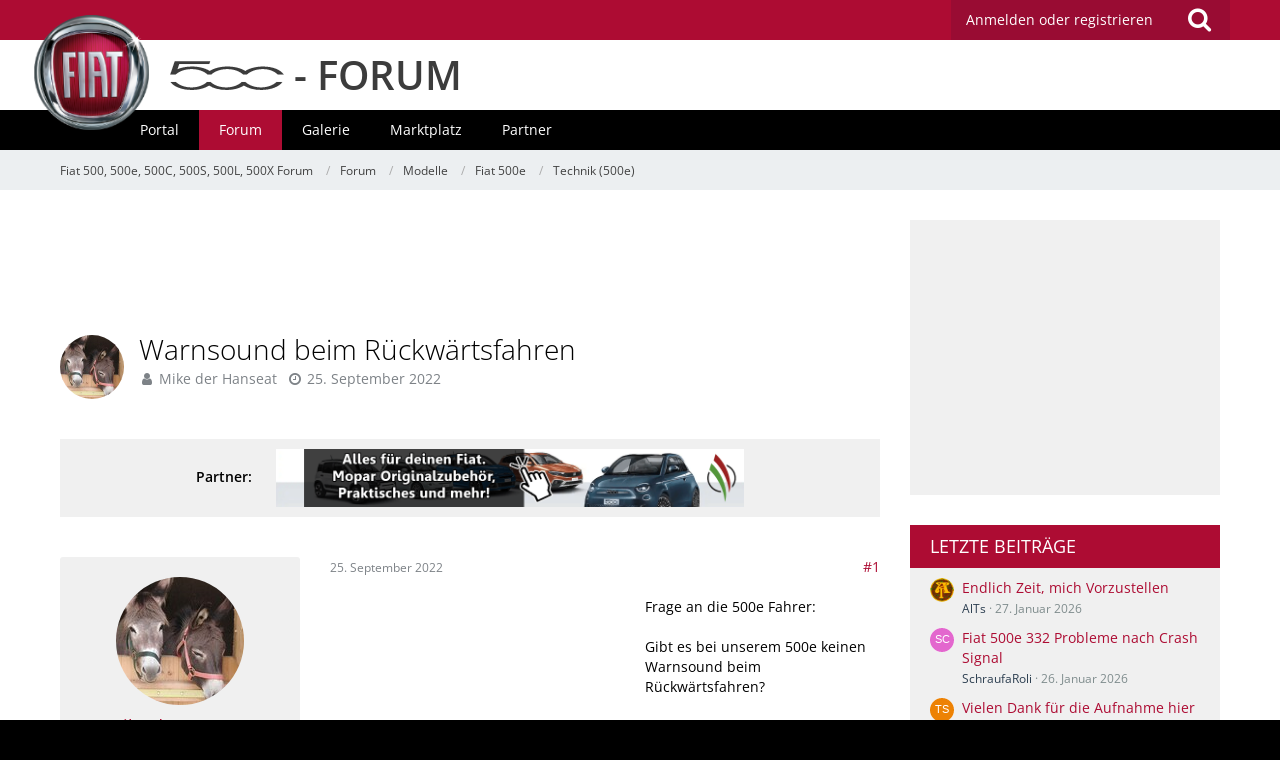

--- FILE ---
content_type: text/html; charset=UTF-8
request_url: https://www.fiat500-forum.de/forum/thread/3512-warnsound-beim-r%C3%BCckw%C3%A4rtsfahren/
body_size: 19134
content:






<!DOCTYPE html>
<html dir="ltr" lang="de">
<head>
		
	<title>Warnsound beim Rückwärtsfahren  - Technik (500e) - Fiat 500, 500e, 500C, 500S, 500L, 500X Forum</title>
	
	<meta charset="utf-8">
<meta name="viewport" content="width=device-width, initial-scale=1">
<meta name="format-detection" content="telephone=no">
<meta name="description" content="Frage an die 500e Fahrer:Gibt es bei unserem 500e keinen Warnsound beim Rückwärtsfahren?Ich habe beim Rückwärtsfahren unsere ältere Nachbarin sehr erschreckt!Bei meinem Kollegen mit einem Dacia Spring ertönt beim Rückwärtsfahren eine angenehmer Sound!">
<meta name="keywords" content="fiat, 500, 500e, fiat500, 500L, 500S, 500X, new 500, new 500s, new 500c, forum, abarth, freunde, community, diskussion, treffen, galerie, hilfe, tuning, umbau, test, bericht, fiat500-forum.de">
<meta property="og:site_name" content="Fiat 500, 500e, 500C, 500S, 500L, 500X Forum">
<meta property="og:title" content="Warnsound beim Rückwärtsfahren - Fiat 500, 500e, 500C, 500S, 500L, 500X Forum">
<meta property="og:url" content="https://www.fiat500-forum.de/forum/thread/3512-warnsound-beim-r%C3%BCckw%C3%A4rtsfahren/">
<meta property="og:type" content="article">
<meta property="og:description" content="Frage an die 500e Fahrer:Gibt es bei unserem 500e keinen Warnsound beim Rückwärtsfahren?Ich habe beim Rückwärtsfahren unsere ältere Nachbarin sehr erschreckt!Bei meinem Kollegen mit einem Dacia Spring ertönt beim Rückwärtsfahren eine angenehmer Sound!">

<!-- Stylesheets -->
	
<link rel="stylesheet" type="text/css" href="https://www.fiat500-forum.de/style/style-4.css?m=1707221355">


<script>
	var SID_ARG_2ND	= '';
	var WCF_PATH = 'https://www.fiat500-forum.de/';
	var WSC_API_URL = 'https://www.fiat500-forum.de/forum/';
	var SECURITY_TOKEN = 'f09f65e1354ffa0d4ba673f0c03f8627e42ea94b';
	var LANGUAGE_ID = 1;
	var LANGUAGE_USE_INFORMAL_VARIANT = false;
	var TIME_NOW = 1770114642;
	var LAST_UPDATE_TIME = 1666108120;
	var URL_LEGACY_MODE = false;
	var ENABLE_DEBUG_MODE = false;
	var ENABLE_PRODUCTION_DEBUG_MODE = false;
	var ENABLE_DEVELOPER_TOOLS = false;
	var WSC_API_VERSION = 2019;
	
	var REACTION_TYPES = {"1":{"title":"Gef\u00e4llt mir","renderedIcon":"<img\n\tsrc=\"https:\/\/www.fiat500-forum.de\/images\/reaction\/like.svg\"\n\talt=\"Gef\u00e4llt mir\"\n\tclass=\"reactionType\"\n\tdata-reaction-type-id=\"1\"\n>","iconPath":"https:\/\/www.fiat500-forum.de\/images\/reaction\/like.svg","showOrder":1,"reactionTypeID":1,"isAssignable":1},"2":{"title":"Danke","renderedIcon":"<img\n\tsrc=\"https:\/\/www.fiat500-forum.de\/images\/reaction\/thanks.svg\"\n\talt=\"Danke\"\n\tclass=\"reactionType\"\n\tdata-reaction-type-id=\"2\"\n>","iconPath":"https:\/\/www.fiat500-forum.de\/images\/reaction\/thanks.svg","showOrder":2,"reactionTypeID":2,"isAssignable":1},"3":{"title":"Haha","renderedIcon":"<img\n\tsrc=\"https:\/\/www.fiat500-forum.de\/images\/reaction\/haha.svg\"\n\talt=\"Haha\"\n\tclass=\"reactionType\"\n\tdata-reaction-type-id=\"3\"\n>","iconPath":"https:\/\/www.fiat500-forum.de\/images\/reaction\/haha.svg","showOrder":3,"reactionTypeID":3,"isAssignable":1},"4":{"title":"Verwirrend","renderedIcon":"<img\n\tsrc=\"https:\/\/www.fiat500-forum.de\/images\/reaction\/confused.svg\"\n\talt=\"Verwirrend\"\n\tclass=\"reactionType\"\n\tdata-reaction-type-id=\"4\"\n>","iconPath":"https:\/\/www.fiat500-forum.de\/images\/reaction\/confused.svg","showOrder":4,"reactionTypeID":4,"isAssignable":1},"5":{"title":"Traurig","renderedIcon":"<img\n\tsrc=\"https:\/\/www.fiat500-forum.de\/images\/reaction\/sad.svg\"\n\talt=\"Traurig\"\n\tclass=\"reactionType\"\n\tdata-reaction-type-id=\"5\"\n>","iconPath":"https:\/\/www.fiat500-forum.de\/images\/reaction\/sad.svg","showOrder":5,"reactionTypeID":5,"isAssignable":1},"6":{"title":"Gef\u00e4llt mir nicht","renderedIcon":"<img\n\tsrc=\"https:\/\/www.fiat500-forum.de\/images\/reaction\/thumbsDown.svg\"\n\talt=\"Gef\u00e4llt mir nicht\"\n\tclass=\"reactionType\"\n\tdata-reaction-type-id=\"6\"\n>","iconPath":"https:\/\/www.fiat500-forum.de\/images\/reaction\/thumbsDown.svg","showOrder":6,"reactionTypeID":6,"isAssignable":1}};
	
	</script>

<script src="https://www.fiat500-forum.de/js/WoltLabSuite.Core.min.js?v=1666108120"></script>
<script>
requirejs.config({
	baseUrl: 'https://www.fiat500-forum.de/js', 
	urlArgs: 't=1666108120'
	
});

window.addEventListener('pageshow', function(event) {
	if (event.persisted) {
		window.location.reload();
	}
});

</script>
<script>
	require([ 'Dom/Util' ], function(DomUtil) {
		var canonicalLink = elBySel('meta[property="og:url"]');
		if (canonicalLink) {
			elBySelAll('.contentTitle', undefined, function(contentTitle) {
				var title = contentTitle.innerHTML;
				var link = elCreate('a');
				
				link.classList.add('contentTitle');
				elAttr(
					link,
					'href',
					elAttr(canonicalLink, 'content')
				);
				
				DomUtil.replaceElement(contentTitle, link);
			});
		}
	});
</script><noscript>
	<style>
		.jsOnly {
			display: none !important;
		}
		
		.noJsOnly {
			display: block !important;
		}
	</style>
</noscript>

<script type="application/ld+json">
{
"@context": "http://schema.org",
"@type": "WebSite",
"url": "https:\/\/www.fiat500-forum.de\/",
"potentialAction": {
"@type": "SearchAction",
"target": "https:\/\/www.fiat500-forum.de\/search\/?q={search_term_string}",
"query-input": "required name=search_term_string"
}
}
</script>

<script src="https://www.fiat500-forum.de/js/WoltLabSuite.Forum.tiny.min.js?v=1666108120"></script>
<script src="https://www.fiat500-forum.de/js/WoltLabSuite.Gallery.tiny.min.js?v=1666108120"></script>
<!-- Icons -->
<link rel="apple-touch-icon" sizes="180x180" href="https://www.fiat500-forum.de/images/favicon/4.apple-touch-icon.png">
<link rel="manifest" href="https://www.fiat500-forum.de/images/favicon/4.manifest.json">
<link rel="shortcut icon" href="https://www.fiat500-forum.de/images/favicon/4.favicon.ico">
<meta name="msapplication-config" content="https://www.fiat500-forum.de/images/favicon/4.browserconfig.xml">
<meta name="theme-color" content="#ad0c33">

<script>
	var desktop_override = sessionStorage.getItem("desktop_override") == "true";
	if (desktop_override) {
    	document.querySelector("meta[name=viewport]").setAttribute("content", "width=1025");
    }
</script>

	
			<link rel="canonical" href="https://www.fiat500-forum.de/forum/thread/3512-warnsound-beim-r%C3%BCckw%C3%A4rtsfahren/">
		
						
		</head>

<body id="tpl_wbb_thread"
	itemscope itemtype="http://schema.org/WebPage" itemid="https://www.fiat500-forum.de/forum/thread/3512-warnsound-beim-r%C3%BCckw%C3%A4rtsfahren/"	data-template="thread" data-application="wbb" data-page-id="55" data-page-identifier="com.woltlab.wbb.Thread"	data-board-id="53"	class=" mobileShowPaginationTop">

<a id="top"></a>

<div id="pageContainer" class="pageContainer">
	
	
	<div id="pageHeaderContainer" class="pageHeaderContainer">
	<header id="pageHeader" class="pageHeader">
		<div id="pageHeaderPanel" class="pageHeaderPanel">
			<div class="layoutBoundary">
				<div class="box mainMenu" data-box-identifier="com.woltlab.wcf.MainMenu">
			
		
	<div class="boxContent">		<nav  aria-label="Hauptmenü">
	<ol class="boxMenu">
		
		
					<li class="" data-identifier="com.woltlab.wcf.Dashboard">
				<a href="https://www.fiat500-forum.de/" class="boxMenuLink">
					<span class="boxMenuLinkTitle">Dashboard</span>
									</a>
				
				</li>				
									<li class=" boxMenuHasChildren" data-identifier="com.woltlab.wcf.MembersList">
				<a href="https://www.fiat500-forum.de/members-list/" class="boxMenuLink">
					<span class="boxMenuLinkTitle">Mitglieder</span>
									</a>
				
				<ol class="boxMenuDepth1">				
									<li class="" data-identifier="com.woltlab.wcf.RecentActivityList">
				<a href="https://www.fiat500-forum.de/recent-activity-list/" class="boxMenuLink">
					<span class="boxMenuLinkTitle">Letzte Aktivitäten</span>
									</a>
				
				</li>				
									<li class="" data-identifier="com.woltlab.wcf.UsersOnlineList">
				<a href="https://www.fiat500-forum.de/users-online-list/" class="boxMenuLink">
					<span class="boxMenuLinkTitle">Benutzer online</span>
									</a>
				
				</li>				
									<li class="" data-identifier="com.woltlab.wcf.Team">
				<a href="https://www.fiat500-forum.de/team/" class="boxMenuLink">
					<span class="boxMenuLinkTitle">Team</span>
									</a>
				
				</li>				
									<li class="" data-identifier="com.woltlab.wcf.UserSearch">
				<a href="https://www.fiat500-forum.de/user-search/" class="boxMenuLink">
					<span class="boxMenuLinkTitle">Mitgliedersuche</span>
									</a>
				
				</li>				
									</ol></li>									<li class="active boxMenuHasChildren" data-identifier="com.woltlab.wbb.BoardList">
				<a href="https://www.fiat500-forum.de/forum/" class="boxMenuLink" aria-current="page">
					<span class="boxMenuLinkTitle">Forum</span>
									</a>
				
				<ol class="boxMenuDepth1">				
									<li class="" data-identifier="com.woltlab.wbb.UnresolvedThreadList">
				<a href="https://www.fiat500-forum.de/forum/unresolved-thread-list/" class="boxMenuLink">
					<span class="boxMenuLinkTitle">Unerledigte Themen</span>
									</a>
				
				</li>				
									</ol></li>									<li class=" boxMenuHasChildren" data-identifier="com.woltlab.gallery.Gallery">
				<a href="https://www.fiat500-forum.de/gallery/" class="boxMenuLink">
					<span class="boxMenuLinkTitle">Galerie</span>
									</a>
				
				<ol class="boxMenuDepth1">				
									<li class="" data-identifier="com.woltlab.gallery.AlbumList">
				<a href="https://www.fiat500-forum.de/gallery/album-list/" class="boxMenuLink">
					<span class="boxMenuLinkTitle">Alben</span>
									</a>
				
				</li>				
									<li class="" data-identifier="com.woltlab.gallery.Map">
				<a href="https://www.fiat500-forum.de/gallery/map/" class="boxMenuLink">
					<span class="boxMenuLinkTitle">Karte</span>
									</a>
				
				</li>				
									</ol></li>									<li class=" boxMenuHasChildren" data-identifier="com.viecode.marketplace.Marketplace">
				<a href="https://www.fiat500-forum.de/marketplace/" class="boxMenuLink">
					<span class="boxMenuLinkTitle">Marktplatz</span>
									</a>
				
				<ol class="boxMenuDepth1">				
									<li class="" data-identifier="com.viecode.marketplace.Map">
				<a href="https://www.fiat500-forum.de/marketplace/map/" class="boxMenuLink">
					<span class="boxMenuLinkTitle">Karte</span>
									</a>
				
				</li>				
									<li class="" data-identifier="com.viecode.marketplace.RatingManagement">
				<a href="https://www.fiat500-forum.de/marketplace/rating-management/" class="boxMenuLink">
					<span class="boxMenuLinkTitle">Bewertungen</span>
									</a>
				
				</li>				
									</ol></li>									<li class="" data-identifier="com.kittmedia.wcf.Partners">
				<a href="https://www.fiat500-forum.de/partners/" class="boxMenuLink">
					<span class="boxMenuLinkTitle">Partner</span>
									</a>
				
				</li>				
																	
		
		
	</ol>
</nav>	</div>
</div>				
				<nav id="topMenu" class="userPanel">
		
	<ul class="userPanelItems">
												<!-- login box -->
				<li id="userLogin">
					<a class="loginLink" href="https://www.fiat500-forum.de/login/">Anmelden oder registrieren</a>
					<div id="loginForm" class="loginForm" style="display: none">
						<form method="post" action="https://www.fiat500-forum.de/login/">
							<section class="section loginFormLogin">
								<h2 class="sectionTitle">Anmeldung</h2>
								
								<dl>
									<dt><label for="username">Benutzername oder E-Mail-Adresse</label></dt>
									<dd>
										<input type="text" id="username" name="username" value="" required class="long" autocomplete="username">
									</dd>
								</dl>
								
								<dl>
									<dt><label for="password">Kennwort</label></dt>
									<dd>
										<input type="password" id="password" name="password" value="" class="long" autocomplete="current-password">
										<small><a href="https://www.fiat500-forum.de/lost-password/">Kennwort vergessen</a></small>
									</dd>
								</dl>
								
																	<dl>
										<dt></dt>
										<dd>
											<label for="useCookies"><input type="checkbox" id="useCookies" name="useCookies" value="1" checked> Dauerhaft angemeldet bleiben</label>
										</dd>
									</dl>
																
								
								
								<div class="userLoginButtons">
									<input type="submit" value="Absenden" accesskey="s">
									<input type="hidden" name="url" value="/forum/thread/3512-warnsound-beim-r%C3%BCckw%C3%A4rtsfahren/">
									<input type="hidden" name="t" value="f09f65e1354ffa0d4ba673f0c03f8627e42ea94b">								</div>
							</section>
							
															<section class="section loginFormRegister">
									<h2 class="sectionTitle">Registrierung</h2>
									
									<p>Sie haben noch kein Benutzerkonto auf unserer Seite? <a href="https://www.fiat500-forum.de/register/">Registrieren Sie sich kostenlos</a> und nehmen Sie an unserer Community teil!</p>
									
									<div class="userLoginButtons">
										<a href="https://www.fiat500-forum.de/register/" class="button loginFormRegisterButton">Benutzerkonto erstellen</a>
									</div>
								</section>
														
							
						</form>
					</div>
					
					</li>
							
								
							
		<!-- page search -->
					<li class="jsOnly">
				<a href="#" id="userPanelSearchButton" class="jsTooltip" title="Suche"><span class="icon icon32 fa-search"></span> <span>Suche</span></a>
			</li>
			</ul>
</nav>
			</div>
		</div>
		
		<div id="bm_pageHeaderFacade" class="bm_pageHeaderFacade">
			<div class="layoutBoundary">
				<div id="logo" class="logo">
					<a href="/"></a> <h2><a href="/"><span></span> - FORUM</a></h2>
				</div>				
					

					
		
			
	
<div id="pageHeaderSearch" class="pageHeaderSearch">
	<form method="post" action="https://www.fiat500-forum.de/search/">
		<div id="pageHeaderSearchInputContainer" class="pageHeaderSearchInputContainer">
			<div class="pageHeaderSearchType dropdown">
				<a href="#" class="button dropdownToggle"><span class="pageHeaderSearchTypeLabel">Dieses Thema</span></a>
				<ul class="dropdownMenu">
					<li><a href="#" data-extended-link="https://www.fiat500-forum.de/search/" data-object-type="everywhere">Alles</a></li>
					<li class="dropdownDivider"></li>
					
											<li><a href="#" data-extended-link="https://www.fiat500-forum.de/search/?types%5B%5D=com.woltlab.wbb.post" data-object-type="com.woltlab.wbb.post" data-parameters='{ "threadID": 3512 }'>Dieses Thema</a></li>		<li><a href="#" data-extended-link="https://www.fiat500-forum.de/search/?types%5B%5D=com.woltlab.wbb.post" data-object-type="com.woltlab.wbb.post" data-parameters='{ "boardIDs[]": 53 }'>Dieses Forum</a></li>
						
						<li class="dropdownDivider"></li>
					
					
																													<li><a href="#" data-extended-link="https://www.fiat500-forum.de/search/?types%5B%5D=com.woltlab.wcf.page" data-object-type="com.woltlab.wcf.page">Seiten</a></li>
																																			<li><a href="#" data-extended-link="https://www.fiat500-forum.de/search/?types%5B%5D=com.woltlab.wbb.post" data-object-type="com.woltlab.wbb.post">Forum</a></li>
																								<li><a href="#" data-extended-link="https://www.fiat500-forum.de/search/?types%5B%5D=com.woltlab.gallery.image" data-object-type="com.woltlab.gallery.image">Galerie</a></li>
																								<li><a href="#" data-extended-link="https://www.fiat500-forum.de/search/?types%5B%5D=com.viecode.marketplace.entry" data-object-type="com.viecode.marketplace.entry">Marktplatz-Eintrag</a></li>
																																			<li><a href="#" data-extended-link="https://www.fiat500-forum.de/search/?types%5B%5D=com.kittmedia.wcf.partners.banner" data-object-type="com.kittmedia.wcf.partners.banner">Banner</a></li>
																
					<li class="dropdownDivider"></li>
					<li><a class="pageHeaderSearchExtendedLink" href="https://www.fiat500-forum.de/search/">Erweiterte Suche</a></li>
				</ul>
			</div>
			
			<input type="search" name="q" id="pageHeaderSearchInput" class="pageHeaderSearchInput" placeholder="Suchbegriff eingeben" autocomplete="off" value="" required>
			
			<button class="pageHeaderSearchInputButton button" type="submit">
				<span class="icon icon16 fa-search pointer" title="Suche"></span>
			</button>
			
			<div id="pageHeaderSearchParameters"></div>
			
						
			<input type="hidden" name="t" value="f09f65e1354ffa0d4ba673f0c03f8627e42ea94b">		</div>
	</form>
</div>

	</div>
		</div>		
		</header>
	
	
</div>
<div class="bm_navigation">
	<div class="bm_boundary">
					<div class="box bm_navigation" data-box-identifier="com.woltlab.wcf.genericMenuBox40">
			
		
	<div class="boxContent">		<nav id="bar" aria-label="bm_navigation">
	<ol id="menu">
		
		
					<li class="" data-identifier="com.woltlab.wcf.generic44">
				<a href="https://www.fiat500-forum.de/" class="boxMenuLink">
					<span class="boxMenuLinkTitle">Portal</span>
									</a>
				
				</li>				
									<li class="active" data-identifier="com.woltlab.wcf.generic45">
				<a href="https://www.fiat500-forum.de/forum/" class="boxMenuLink" aria-current="page">
					<span class="boxMenuLinkTitle">Forum</span>
									</a>
				
				</li>				
									<li class="" data-identifier="com.woltlab.wcf.generic46">
				<a href="https://www.fiat500-forum.de/gallery/" class="boxMenuLink">
					<span class="boxMenuLinkTitle">Galerie</span>
									</a>
				
				</li>				
									<li class="" data-identifier="com.woltlab.wcf.generic47">
				<a href="https://www.fiat500-forum.de/marketplace/" class="boxMenuLink">
					<span class="boxMenuLinkTitle">Marktplatz</span>
									</a>
				
				</li>				
									<li class="" data-identifier="com.woltlab.wcf.generic49">
				<a href="https://www.fiat500-forum.de/partners/" class="boxMenuLink">
					<span class="boxMenuLinkTitle">Partner</span>
									</a>
				
				</li>				
																	
		
		
	</ol>
</nav>	</div>
</div>
	
	</div>
</div>
	
	
	
	
	
	<div class="pageNavigation">
	<div class="layoutBoundary">
			<nav class="breadcrumbs" aria-label="Verlaufsnavigation">
		<ol itemprop="breadcrumb" itemscope itemtype="http://schema.org/BreadcrumbList">
			<li title="Fiat 500, 500e, 500C, 500S, 500L, 500X Forum" itemprop="itemListElement" itemscope itemtype="http://schema.org/ListItem">
							<a href="https://www.fiat500-forum.de/" itemprop="item"><span itemprop="name">Fiat 500, 500e, 500C, 500S, 500L, 500X Forum</span></a>
															<meta itemprop="position" content="1">
																					</li>
														
											<li title="Forum" itemprop="itemListElement" itemscope itemtype="http://schema.org/ListItem">
							<a href="https://www.fiat500-forum.de/forum/" itemprop="item"><span itemprop="name">Forum</span></a>
															<meta itemprop="position" content="2">
																					</li>
														
											<li title="Modelle" itemprop="itemListElement" itemscope itemtype="http://schema.org/ListItem">
							<a href="https://www.fiat500-forum.de/forum/board/18-modelle/" itemprop="item"><span itemprop="name">Modelle</span></a>
															<meta itemprop="position" content="3">
																					</li>
														
											<li title="Fiat 500e" itemprop="itemListElement" itemscope itemtype="http://schema.org/ListItem">
							<a href="https://www.fiat500-forum.de/forum/board/52-fiat-500e/" itemprop="item"><span itemprop="name">Fiat 500e</span></a>
															<meta itemprop="position" content="4">
																					</li>
														
											<li title="Technik (500e)" itemprop="itemListElement" itemscope itemtype="http://schema.org/ListItem">
							<a href="https://www.fiat500-forum.de/forum/board/53-technik-500e/" itemprop="item"><span itemprop="name">Technik (500e)</span></a>
															<meta itemprop="position" content="5">
																					</li>
		</ol>
	</nav>
		
		
	</div>
</div>
	
	
	
	<section id="main" class="main" role="main">
		<div class="layoutBoundary">
			
			<div id="content" class="content">
				<div class="wcfAdLocation wcfAdLocationHeaderContent"><div><script async src="https://pagead2.googlesyndication.com/pagead/js/adsbygoogle.js?client=ca-pub-4592859538630762"
     crossorigin="anonymous"></script>
<!-- F500_LEADERBOARD oben -->
<ins class="adsbygoogle"
     style="display:inline-block;width:728px;height:90px"
     data-ad-client="ca-pub-4592859538630762"
     data-ad-slot="5219465424"></ins>
<script>
     (adsbygoogle = window.adsbygoogle || []).push({});
</script></div></div>				
																<header class="contentHeader messageGroupContentHeader wbbThread" data-thread-id="3512" data-is-link="0">
		<div class="contentHeaderIcon">
			<img src="https://www.fiat500-forum.de/images/avatars/51/399-51e26215a36a9a364461f2fe6227065924cd5cf3.jpg" width="64" height="64" alt="" class="userAvatarImage">			
									
		</div>
		
		<div class="contentHeaderTitle">
			<h1 class="contentTitle">Warnsound beim Rückwärtsfahren</h1>
			<ul class="inlineList contentHeaderMetaData">
				
				
								
				<li>
					<span class="icon icon16 fa-user"></span>
											<a href="https://www.fiat500-forum.de/user/3670-mike-der-hanseat/" class="userLink" data-user-id="3670">Mike der Hanseat</a>
									</li>
				
				<li>
					<span class="icon icon16 fa-clock-o"></span>
					<a href="https://www.fiat500-forum.de/forum/thread/3512-warnsound-beim-r%C3%BCckw%C3%A4rtsfahren/"><time datetime="2022-09-25T11:35:58+02:00" class="datetime" data-timestamp="1664098558" data-date="25. September 2022" data-time="11:35" data-offset="7200">25. September 2022</time></a>
				</li>
				
								
								
				
			</ul>
		</div>
		
		
	</header>
													
				
				
									<div class="boxesContentTop">
						<div class="boxContainer">
							<div class="box bm_partner" data-box-identifier="com.woltlab.wcf.genericBox68">
			
		
	<div class="boxContent">		<span>Partner:</span>
<a class="externalURL" href="/forum/index.php?click=1" target="_blank"><img class="bm_partnerbanner" src="https://www.fiat500-forum.de/images/werbepartner/itw.png"><img class="bm_partnerbanner-mobile" src="https://www.fiat500-forum.de/images/werbepartner/mobile/itw.png"></a>	</div>
</div>																	<div class="box bm_feiertage" data-box-identifier="com.woltlab.wcf.genericBox60">
			
		
	<div class="boxContent">		<!DOCTYPE html>
<html lang="de">
  <head>
    <meta charset="utf-8">
    <title>Feiertag?</title>
  </head>
  <body>
  </body>
</html>	</div>
</div>
						</div>
					</div>
				



	<div class="section">
		<ul class="wbbThreadPostList messageList jsClipboardContainer" data-type="com.woltlab.wbb.post">
													
						
		
			
		
	
	
			<li id="post23787" class="anchorFixedHeader messageGroupStarter">
			<article class="wbbPost message messageSidebarOrientationLeft jsClipboardObject jsMessage userOnlineGroupMarking6"
				data-post-id="23787" data-can-edit="0" data-can-edit-inline="0"
								data-object-id="23787" data-object-type="com.woltlab.wbb.likeablePost" data-user-id="3670"								itemid="https://www.fiat500-forum.de/forum/thread/3512-warnsound-beim-r%C3%BCckw%C3%A4rtsfahren/?postID=23787#post23787" itemscope itemtype="http://schema.org/DiscussionForumPosting"
			>
				
				<meta itemprop="dateCreated" content="2022-09-25T11:35:58+02:00">
									<meta itemprop="headline" content="Warnsound beim Rückwärtsfahren">
									
					 
	
<aside role="presentation" class="messageSidebar member" itemprop="author" itemscope itemtype="http://schema.org/Person">
	<div class="messageAuthor">
		
		
								
							<div class="userAvatar">
					<a href="https://www.fiat500-forum.de/user/3670-mike-der-hanseat/" aria-hidden="true"><img src="https://www.fiat500-forum.de/images/avatars/51/399-51e26215a36a9a364461f2fe6227065924cd5cf3.jpg" width="128" height="128" alt="" class="userAvatarImage"></a>
					
									</div>
						
			<div class="messageAuthorContainer">
				<a href="https://www.fiat500-forum.de/user/3670-mike-der-hanseat/" class="username userLink" data-user-id="3670" itemprop="url">
					<span itemprop="name">Mike der Hanseat</span>
				</a>
														
					
							</div>
			
												<div class="userTitle">
						<span class="badge userTitleBadge black">Mitglied</span>
					</div>
				
				
							
						</div>
	
			
		
									<div class="userCredits">
					<dl class="plain dataList">
						<dt><a href="https://www.fiat500-forum.de/user/3670-mike-der-hanseat/#likes" class="jsTooltip" title="Erhaltene Reaktionen von Mike der Hanseat">Reaktionen</a></dt>
								<dd>3</dd>
														
															<dt><a href="#" class="activityPointsDisplay jsTooltip" title="Punkte von Mike der Hanseat anzeigen" data-user-id="3670">Punkte</a></dt>
								<dd>103</dd>
														
														
														
								<dt><a href="https://www.fiat500-forum.de/forum/user-post-list/3670-mike-der-hanseat/" title="Beiträge von Mike der Hanseat" class="jsTooltip">Beiträge</a></dt>
	<dd>16</dd>

	<dt><a href="https://www.fiat500-forum.de/marketplace/entry-list/?userID=3670" title="Einträge von „Mike der Hanseat“ suchen" class="jsTooltip">Marktplatz Einträge</a></dt>
	<dd>1</dd>
					</dl>
				</div>
			
				
		
	</aside>
				
				<div class="messageContent">
					<header class="messageHeader">
						<div class="messageHeaderBox">
							<ul class="messageHeaderMetaData">
								<li><a href="https://www.fiat500-forum.de/forum/thread/3512-warnsound-beim-r%C3%BCckw%C3%A4rtsfahren/?postID=23787#post23787" class="permalink messagePublicationTime"><time datetime="2022-09-25T11:35:58+02:00" class="datetime" data-timestamp="1664098558" data-date="25. September 2022" data-time="11:35" data-offset="7200">25. September 2022</time></a></li>
								
								
							</ul>
							
							<ul class="messageStatus">
																																								
								
							</ul>
						</div>
						
						<ul class="messageQuickOptions">
															
														
															<li><a href="https://www.fiat500-forum.de/forum/thread/3512-warnsound-beim-r%C3%BCckw%C3%A4rtsfahren/?postID=23787#post23787" class="jsTooltip jsButtonShare" title="Teilen" data-link-title="Warnsound beim Rückwärtsfahren">#1</a></li>
														
														
							
						</ul>
						
						
					</header>
					
					<div class="messageBody">
												
												
						
						
						<div class="messageText" itemprop="text">
															<div class="wcfAdLocation wbbAdLocationIn1stPost"><div><script async src="https://pagead2.googlesyndication.com/pagead/js/adsbygoogle.js?client=ca-pub-4592859538630762"
     crossorigin="anonymous"></script>
<!-- 500_MEDIUM-REC erster Beitrag -->
<ins class="adsbygoogle"
     style="display:inline-block;width:300px;height:250px"
     data-ad-client="ca-pub-4592859538630762"
     data-ad-slot="4800663025"></ins>
<script>
     (adsbygoogle = window.adsbygoogle || []).push({});
</script></div></div>														
							<p>Frage an die 500e Fahrer:<br><br>Gibt es bei unserem 500e keinen Warnsound beim Rückwärtsfahren?</p><p><br>Ich habe beim Rückwärtsfahren unsere ältere Nachbarin sehr erschreckt!</p><p><br>Bei meinem Kollegen mit einem Dacia Spring ertönt beim Rückwärtsfahren eine angenehmer Sound!</p>						</div>
						
						
					</div>
					
					<footer class="messageFooter">
												
												
												<div class="mein-fiat">Mein 500e: Fiat 500 E Icon schwarz</div>						
						
						
						<div class="messageFooterNotes">
														
														
														
														
							
						</div>
						
						<div class="messageFooterGroup">
							
															        	<a href="#" class="reactionSummaryList jsOnly jsTooltip" data-object-type="com.woltlab.wbb.likeablePost" data-object-id="23787" title="Reaktionen auflisten" style="display: none;">
			</a>
							
							<ul class="messageFooterButtonsExtra buttonList smallButtons jsMobileNavigationExtra">
																																
							</ul>
							
							<ul class="messageFooterButtons buttonList smallButtons jsMobileNavigation">
																																								
							</ul>
						</div>

						
					</footer>
				</div>
			</article>
		</li>
		
	
	
						
				
					
								
		
			
		
	
	
			<li id="post23789" class="anchorFixedHeader">
			<article class="wbbPost message messageSidebarOrientationLeft jsClipboardObject jsMessage"
				data-post-id="23789" data-can-edit="0" data-can-edit-inline="0"
								data-object-id="23789" data-object-type="com.woltlab.wbb.likeablePost" data-user-id=""								itemid="https://www.fiat500-forum.de/forum/thread/3512-warnsound-beim-r%C3%BCckw%C3%A4rtsfahren/?postID=23789#post23789" itemscope itemtype="http://schema.org/DiscussionForumPosting"
			>
				
				<meta itemprop="dateCreated" content="2022-09-26T10:32:02+02:00">
									
				
<aside role="presentation" class="messageSidebar guest" itemprop="author" itemscope itemtype="http://schema.org/Person">
	<div class="messageAuthor">
		
		
					<div class="userAvatar">
				<span><img src="[data-uri]" width="128" height="128" alt="" class="userAvatarImage"></span>
			</div>
			
			<div class="messageAuthorContainer">
									<span class="username" itemprop="name">Ralli99</span>
								
				
			</div>
			
			<div class="userTitle">
				<span class="badge">Gast</span>
			</div>
			</div>
	
			
		
				
		
	</aside>
				
				<div class="messageContent">
					<header class="messageHeader">
						<div class="messageHeaderBox">
							<ul class="messageHeaderMetaData">
								<li><a href="https://www.fiat500-forum.de/forum/thread/3512-warnsound-beim-r%C3%BCckw%C3%A4rtsfahren/?postID=23789#post23789" class="permalink messagePublicationTime"><time datetime="2022-09-26T10:32:02+02:00" class="datetime" data-timestamp="1664181122" data-date="26. September 2022" data-time="10:32" data-offset="7200">26. September 2022</time></a></li>
								
								
							</ul>
							
							<ul class="messageStatus">
																																								
								
							</ul>
						</div>
						
						<ul class="messageQuickOptions">
															
														
															<li><a href="https://www.fiat500-forum.de/forum/thread/3512-warnsound-beim-r%C3%BCckw%C3%A4rtsfahren/?postID=23789#post23789" class="jsTooltip jsButtonShare" title="Teilen" data-link-title="Warnsound beim Rückwärtsfahren">#2</a></li>
														
														
							
						</ul>
						
						
					</header>
					
					<div class="messageBody">
												
												
						
						
						<div class="messageText" itemprop="text">
														
							<p><sup>Ist wohl nicht vorgesehen worden. Müsste sich aber mit der Fahr-Musik eigentlich programmieren lassen. Sonst hilft wohl nur Anlage aufdrehen <img src="https://www.fiat500-forum.de/images/smilies/emojione/1f609.png" alt=";)" title="wink" class="smiley" srcset="https://www.fiat500-forum.de/images/smilies/emojione/1f609@2x.png 2x" height="23"></sup></p>						</div>
						
						
					</div>
					
					<footer class="messageFooter">
												
												
												
						
						
						<div class="messageFooterNotes">
														
														
														
														
							
						</div>
						
						<div class="messageFooterGroup">
							
															        	<a href="#" class="reactionSummaryList jsOnly jsTooltip" data-object-type="com.woltlab.wbb.likeablePost" data-object-id="23789" title="Reaktionen auflisten" style="display: none;">
			</a>
							
							<ul class="messageFooterButtonsExtra buttonList smallButtons jsMobileNavigationExtra">
																																
							</ul>
							
							<ul class="messageFooterButtons buttonList smallButtons jsMobileNavigation">
																																								
							</ul>
						</div>

						
					</footer>
				</div>
			</article>
		</li>
		
	
	
										
						
						
						
							
					
				
		
										
					</ul>
	</div>


<div class="boxesContentBottom">
						<div class="boxContainer">
							<section class="box boxInfo" data-box-identifier="com.woltlab.wcf.RegisterButton.content">
			
			<h2 class="boxTitle">
							Jetzt mitmachen!					</h2>
		
	<div class="boxContent">		<p>Sie haben noch kein Benutzerkonto auf unserer Seite? <a href="https://www.fiat500-forum.de/register/">Registrieren Sie sich kostenlos</a> und nehmen Sie an unserer Community teil!</p>

<div class="formSubmit">
	<a href="https://www.fiat500-forum.de/register/" class="button buttonPrimary">Benutzerkonto erstellen</a>
	<a href="https://www.fiat500-forum.de/login/" class="button buttonPrimary">Anmelden</a>
</div>
	</div>
</section>
						</div>
					</div>
				
				
									<div class="wcfAdLocation wcfAdLocationFooterContent"><div><script async src="https://pagead2.googlesyndication.com/pagead/js/adsbygoogle.js?client=ca-pub-4592859538630762"
     crossorigin="anonymous"></script>
<!-- 500_LEADERBOARD unten -->
<ins class="adsbygoogle"
     style="display:inline-block;width:728px;height:90px"
     data-ad-client="ca-pub-4592859538630762"
     data-ad-slot="7046801025"></ins>
<script>
     (adsbygoogle = window.adsbygoogle || []).push({});
</script></div></div>							</div>
				
							
															
				<aside class="sidebar boxesSidebarRight" aria-label="Rechte Seitenleiste" data-show-sidebar="Rechte Sidebar" data-hide-sidebar="Sidebar verbergen">
					<div class="boxContainer">
													<div class="box boxBorderless">
								<div class="boxContent">
									<div class="wcfAdLocation wcfAdLocationSidebarTop"><div><script async src="https://pagead2.googlesyndication.com/pagead/js/adsbygoogle.js?client=ca-pub-4592859538630762"
     crossorigin="anonymous"></script>
<!-- 500_MEDIUM-REC Sidebar -->
<ins class="adsbygoogle"
     style="display:inline-block;width:300px;height:250px"
     data-ad-client="ca-pub-4592859538630762"
     data-ad-slot="6157865966"></ins>
<script>
     (adsbygoogle = window.adsbygoogle || []).push({});
</script></div></div>								</div>
							</div>
													
										
				
				
								
								
									<section class="box bm_forum_sr_letzte" data-box-identifier="com.woltlab.wcf.genericBox67">
			
			<h2 class="boxTitle">
							Letzte Beiträge					</h2>
		
	<div class="boxContent">		<ul class="sidebarItemList">
										<li class="box24">
							<a href="https://www.fiat500-forum.de/forum/thread/4223-endlich-zeit-mich-vorzustellen/" aria-hidden="true"><img src="https://www.fiat500-forum.de/images/avatars/2e/567-2ef6d27be4afdd3da0af64b0b1f5e23a473f840f.jpg" width="24" height="24" alt="" class="userAvatarImage"></a>
						
			<div class="sidebarItemTitle">
				<h3><a href="https://www.fiat500-forum.de/forum/thread/4223-endlich-zeit-mich-vorzustellen/"  class="wbbTopicLink" data-thread-id="4223" data-sort-order="DESC">Endlich Zeit, mich Vorzustellen</a></h3>
													<small>
													<a href="https://www.fiat500-forum.de/user/5224-alts/" class="userLink" data-user-id="5224">AlTs</a>
												<span class="separatorLeft"><time datetime="2026-01-27T20:38:28+01:00" class="datetime" data-timestamp="1769542708" data-date="27. Januar 2026" data-time="20:38" data-offset="3600">27. Januar 2026</time></span>
					</small>
							</div>
		</li>
										<li class="box24">
							<a href="https://www.fiat500-forum.de/forum/thread/4222-fiat-500e-332-probleme-nach-crash-signal/" aria-hidden="true"><img src="[data-uri]" width="24" height="24" alt="" class="userAvatarImage"></a>
						
			<div class="sidebarItemTitle">
				<h3><a href="https://www.fiat500-forum.de/forum/thread/4222-fiat-500e-332-probleme-nach-crash-signal/"  class="wbbTopicLink" data-thread-id="4222" data-sort-order="DESC">Fiat 500e 332 Probleme nach Crash Signal</a></h3>
													<small>
													<a href="https://www.fiat500-forum.de/user/5222-schraufaroli/" class="userLink" data-user-id="5222">SchraufaRoli</a>
												<span class="separatorLeft"><time datetime="2026-01-26T08:57:05+01:00" class="datetime" data-timestamp="1769414225" data-date="26. Januar 2026" data-time="08:57" data-offset="3600">26. Januar 2026</time></span>
					</small>
							</div>
		</li>
										<li class="box24">
							<a href="https://www.fiat500-forum.de/forum/thread/4221-vielen-dank-f%C3%BCr-die-aufnahme-hier-im-forum/" aria-hidden="true"><img src="[data-uri]" width="24" height="24" alt="" class="userAvatarImage"></a>
						
			<div class="sidebarItemTitle">
				<h3><a href="https://www.fiat500-forum.de/forum/thread/4221-vielen-dank-f%C3%BCr-die-aufnahme-hier-im-forum/"  class="wbbTopicLink" data-thread-id="4221" data-sort-order="DESC">Vielen Dank für die Aufnahme hier im Forum.</a></h3>
													<small>
													<a href="https://www.fiat500-forum.de/user/5221-thorsten-s/" class="userLink" data-user-id="5221">Thorsten S.</a>
												<span class="separatorLeft"><time datetime="2026-01-25T20:38:53+01:00" class="datetime" data-timestamp="1769369933" data-date="25. Januar 2026" data-time="20:38" data-offset="3600">25. Januar 2026</time></span>
					</small>
							</div>
		</li>
										<li class="box24">
							<a href="https://www.fiat500-forum.de/forum/thread/4220-umbau-uconnect-5-auf-7-android-radio/" aria-hidden="true"><img src="[data-uri]" width="24" height="24" alt="" class="userAvatarImage"></a>
						
			<div class="sidebarItemTitle">
				<h3><a href="https://www.fiat500-forum.de/forum/thread/4220-umbau-uconnect-5-auf-7-android-radio/"  class="wbbTopicLink" data-thread-id="4220" data-sort-order="DESC">Umbau Uconnect 5&quot; auf 7&quot; Android Radio</a></h3>
													<small>
													<a href="https://www.fiat500-forum.de/user/5220-csschulz/" class="userLink" data-user-id="5220">csschulz</a>
												<span class="separatorLeft"><time datetime="2026-01-21T15:41:05+01:00" class="datetime" data-timestamp="1769006465" data-date="21. Januar 2026" data-time="15:41" data-offset="3600">21. Januar 2026</time></span>
					</small>
							</div>
		</li>
										<li class="box24">
							<a href="https://www.fiat500-forum.de/forum/thread/4219-hallo-aus-dem-ruhrgebiet/" aria-hidden="true"><img src="[data-uri]" width="24" height="24" alt="" class="userAvatarImage"></a>
						
			<div class="sidebarItemTitle">
				<h3><a href="https://www.fiat500-forum.de/forum/thread/4219-hallo-aus-dem-ruhrgebiet/"  class="wbbTopicLink" data-thread-id="4219" data-sort-order="DESC">Hallo aus dem Ruhrgebiet</a></h3>
													<small>
													<a href="https://www.fiat500-forum.de/user/5220-csschulz/" class="userLink" data-user-id="5220">csschulz</a>
												<span class="separatorLeft"><time datetime="2026-01-21T15:37:33+01:00" class="datetime" data-timestamp="1769006253" data-date="21. Januar 2026" data-time="15:37" data-offset="3600">21. Januar 2026</time></span>
					</small>
							</div>
		</li>
	</ul>	</div>
</section>																	
								
						
											</div>
				</aside>
					</div>
	</section>
	
	<div class="bm_responsive-switch">
		<button class="override" onclick="toggle_override()">Desktop Version</button>
		<script>
			if ("ontouchstart" in window) {
				var button = document.querySelector("button.override");
				if (desktop_override) {
					button.innerText = "Mobile Version";
				}
				button.style.display = "block";
      		}
			function toggle_override() {
				sessionStorage.setItem("desktop_override", !desktop_override);
				window.scrollTo(0, 0);
        		document.location.reload();
			}
		</script>
	</div>

		<div class="boxesFooterBoxes bm">
			<div class="layoutBoundary">
				<div class="boxContainer">
					<section class="box boxFullWidth jsOnly">
			<h2 class="boxTitle">Teilen</h2>
			
			<div class="boxContent">
				<div class="messageShareButtons jsMessageShareButtons jsOnly">
		
	<ul class="inlineList">
					<li>
				<a href="#" role="button" class="button jsShareFacebook" title="Facebook" aria-label="Facebook">
					<span class="icon icon24 fa-facebook-official"></span>
					<span>Facebook</span>
				</a>
			</li>
							<li>
				<a href="#" role="button" class="button jsShareTwitter" title="Twitter" aria-label="Twitter">
					<span class="icon icon24 fa-twitter"></span>
					<span>Twitter</span>
				</a>
			</li>
							<li>
				<a href="#" role="button" class="button jsShareReddit" title="Reddit" aria-label="Reddit">
					<span class="icon icon24 fa-reddit"></span>
					<span>Reddit</span>
				</a>
			</li>
									<li>
				<a href="#" role="button" class="button jsShareLinkedIn" title="LinkedIn" aria-label="LinkedIn">
					<span class="icon icon24 fa-linkedin jsTooltip"></span>
					<span>LinkedIn</span>
				</a>
			</li>
							<li>
				<a href="#" role="button" class="button jsSharePinterest" title="Pinterest" aria-label="Pinterest">
					<span class="icon icon24 fa-pinterest-p jsTooltip"></span>
					<span>Pinterest</span>
				</a>
			</li>
						
	</ul>
	
	</div>
			</div>
		</section>
				</div>
			</div>
		</div>
	

	
			<div class="boxesFooterBoxes">
			<div class="layoutBoundary">
				<div class="boxContainer">
					<section class="box bm_footer-titel" data-box-identifier="com.woltlab.wcf.genericBox42">
			
			<h2 class="boxTitle">
							Fiat500-Forum					</h2>
		
	<div class="boxContent">		<div class="logo-footer"></div>
<p>Das Fiat500 Forum ist KEIN offizielles Angebot der FCA Group Germany AG.</p>
<h2 class="boxTitle">Kundenservice</h2>
<p>Hier erreichst Du den offiziellen Kundenservice:</p>
<p class="ciaofiat"><span>CIAO FIAT</span> <i class="fa fa-phone"></i> 00&nbsp;800&nbsp;3428&nbsp;0000</p>
<p>CIAO FIAT hilft Dir bei allen Fragen rund um Deinen Fiat weiter. NICHT bei Fragen zu unserem Forum!</p>	</div>
</section>															<section class="box bm_footer-tags" data-box-identifier="com.woltlab.wcf.genericBox41">
			
			<h2 class="boxTitle">
							Forum-Schlagworte					</h2>
		
	<div class="boxContent">			<ul class="tagList">
		<li><a href="https://www.fiat500-forum.de/tagged/9-500/?objectType=com.woltlab.wbb.thread" rel="tag">500</a></li>
							<li><a href="https://www.fiat500-forum.de/tagged/736-500-c/?objectType=com.woltlab.wbb.thread" rel="tag">500 C</a></li>
							<li><a href="https://www.fiat500-forum.de/tagged/44-500c/?objectType=com.woltlab.wbb.thread" rel="tag">500C</a></li>
							<li><a href="https://www.fiat500-forum.de/tagged/459-500e/?objectType=com.woltlab.wbb.thread" rel="tag">500e</a></li>
							<li><a href="https://www.fiat500-forum.de/tagged/16-500l/?objectType=com.woltlab.wbb.thread" rel="tag">500L</a></li>
							<li><a href="https://www.fiat500-forum.de/tagged/22-500x/?objectType=com.woltlab.wbb.thread" rel="tag">500x</a></li>
							<li><a href="https://www.fiat500-forum.de/tagged/304-abarth/?objectType=com.woltlab.wbb.thread" rel="tag">Abarth</a></li>
							<li><a href="https://www.fiat500-forum.de/tagged/126-airbag/?objectType=com.woltlab.wbb.thread" rel="tag">Airbag</a></li>
							<li><a href="https://www.fiat500-forum.de/tagged/677-app/?objectType=com.woltlab.wbb.thread" rel="tag">App</a></li>
							<li><a href="https://www.fiat500-forum.de/tagged/188-auspuff/?objectType=com.woltlab.wbb.thread" rel="tag">Auspuff</a></li>
							<li><a href="https://www.fiat500-forum.de/tagged/229-automatik/?objectType=com.woltlab.wbb.thread" rel="tag">Automatik</a></li>
							<li><a href="https://www.fiat500-forum.de/tagged/105-automatikgetriebe/?objectType=com.woltlab.wbb.thread" rel="tag">Automatikgetriebe</a></li>
							<li><a href="https://www.fiat500-forum.de/tagged/33-aux/?objectType=com.woltlab.wbb.thread" rel="tag">AUX</a></li>
							<li><a href="https://www.fiat500-forum.de/tagged/140-blue-me/?objectType=com.woltlab.wbb.thread" rel="tag">Blue&amp;Me</a></li>
							<li><a href="https://www.fiat500-forum.de/tagged/185-blue-me/?objectType=com.woltlab.wbb.thread" rel="tag">Blue &amp; Me</a></li>
							<li><a href="https://www.fiat500-forum.de/tagged/207-bluetooth/?objectType=com.woltlab.wbb.thread" rel="tag">Bluetooth</a></li>
							<li><a href="https://www.fiat500-forum.de/tagged/220-elektrik/?objectType=com.woltlab.wbb.thread" rel="tag">Elektrik</a></li>
							<li><a href="https://www.fiat500-forum.de/tagged/386-ersatzteil/?objectType=com.woltlab.wbb.thread" rel="tag">Ersatzteil</a></li>
							<li><a href="https://www.fiat500-forum.de/tagged/287-fahrwerk/?objectType=com.woltlab.wbb.thread" rel="tag">Fahrwerk</a></li>
							<li><a href="https://www.fiat500-forum.de/tagged/154-fehlercodes/?objectType=com.woltlab.wbb.thread" rel="tag">Fehlercodes</a></li>
							<li><a href="https://www.fiat500-forum.de/tagged/206-fiat/?objectType=com.woltlab.wbb.thread" rel="tag">Fiat</a></li>
							<li><a href="https://www.fiat500-forum.de/tagged/2-fiat-500/?objectType=com.woltlab.wbb.thread" rel="tag">fiat 500</a></li>
							<li><a href="https://www.fiat500-forum.de/tagged/209-fiat-500-c/?objectType=com.woltlab.wbb.thread" rel="tag">Fiat 500 C</a></li>
							<li><a href="https://www.fiat500-forum.de/tagged/3-fiat-500c/?objectType=com.woltlab.wbb.thread" rel="tag">fiat 500C</a></li>
							<li><a href="https://www.fiat500-forum.de/tagged/131-fiat-500x/?objectType=com.woltlab.wbb.thread" rel="tag">fiat 500x</a></li>
							<li><a href="https://www.fiat500-forum.de/tagged/208-freisprecheinrichtung/?objectType=com.woltlab.wbb.thread" rel="tag">Freisprecheinrichtung</a></li>
							<li><a href="https://www.fiat500-forum.de/tagged/652-getriebe/?objectType=com.woltlab.wbb.thread" rel="tag">Getriebe</a></li>
							<li><a href="https://www.fiat500-forum.de/tagged/252-heckklappe/?objectType=com.woltlab.wbb.thread" rel="tag">Heckklappe</a></li>
							<li><a href="https://www.fiat500-forum.de/tagged/47-hilfe/?objectType=com.woltlab.wbb.thread" rel="tag">Hilfe</a></li>
							<li><a href="https://www.fiat500-forum.de/tagged/80-innenraum/?objectType=com.woltlab.wbb.thread" rel="tag">Innenraum</a></li>
							<li><a href="https://www.fiat500-forum.de/tagged/416-klimaanlage/?objectType=com.woltlab.wbb.thread" rel="tag">klimaanlage</a></li>
							<li><a href="https://www.fiat500-forum.de/tagged/101-licht/?objectType=com.woltlab.wbb.thread" rel="tag">Licht</a></li>
							<li><a href="https://www.fiat500-forum.de/tagged/198-motor/?objectType=com.woltlab.wbb.thread" rel="tag">Motor</a></li>
							<li><a href="https://www.fiat500-forum.de/tagged/181-navigationssystem/?objectType=com.woltlab.wbb.thread" rel="tag">Navigationssystem</a></li>
							<li><a href="https://www.fiat500-forum.de/tagged/31-radio/?objectType=com.woltlab.wbb.thread" rel="tag">Radio</a></li>
							<li><a href="https://www.fiat500-forum.de/tagged/191-rost/?objectType=com.woltlab.wbb.thread" rel="tag">Rost</a></li>
							<li><a href="https://www.fiat500-forum.de/tagged/139-schl%C3%BCssel/?objectType=com.woltlab.wbb.thread" rel="tag">Schlüssel</a></li>
							<li><a href="https://www.fiat500-forum.de/tagged/298-sport/?objectType=com.woltlab.wbb.thread" rel="tag">Sport</a></li>
							<li><a href="https://www.fiat500-forum.de/tagged/552-start-stop/?objectType=com.woltlab.wbb.thread" rel="tag">Start-Stop</a></li>
							<li><a href="https://www.fiat500-forum.de/tagged/315-tacho/?objectType=com.woltlab.wbb.thread" rel="tag">Tacho</a></li>
							<li><a href="https://www.fiat500-forum.de/tagged/6-trekking/?objectType=com.woltlab.wbb.thread" rel="tag">trekking</a></li>
							<li><a href="https://www.fiat500-forum.de/tagged/294-tuning/?objectType=com.woltlab.wbb.thread" rel="tag">Tuning</a></li>
							<li><a href="https://www.fiat500-forum.de/tagged/11-twinair/?objectType=com.woltlab.wbb.thread" rel="tag">TwinAir</a></li>
							<li><a href="https://www.fiat500-forum.de/tagged/63-uconnect/?objectType=com.woltlab.wbb.thread" rel="tag">uconnect</a></li>
							<li><a href="https://www.fiat500-forum.de/tagged/119-uconnect-5/?objectType=com.woltlab.wbb.thread" rel="tag">Uconnect 5</a></li>
							<li><a href="https://www.fiat500-forum.de/tagged/83-umbau/?objectType=com.woltlab.wbb.thread" rel="tag">Umbau</a></li>
							<li><a href="https://www.fiat500-forum.de/tagged/398-undefined/?objectType=com.woltlab.wbb.thread" rel="tag">undefined</a></li>
							<li><a href="https://www.fiat500-forum.de/tagged/255-verdeck/?objectType=com.woltlab.wbb.thread" rel="tag">Verdeck</a></li>
							<li><a href="https://www.fiat500-forum.de/tagged/204-vorstellung/?objectType=com.woltlab.wbb.thread" rel="tag">Vorstellung</a></li>
							<li><a href="https://www.fiat500-forum.de/tagged/35-wartung/?objectType=com.woltlab.wbb.thread" rel="tag">Wartung</a></li>
	</ul>
	</div>
</section>															<section class="box bm_footer-links" data-box-identifier="com.woltlab.wcf.genericBox43">
			
			<h2 class="boxTitle">
							Fiat Communities					</h2>
		
	<div class="boxContent">		<ul class="tagList">
	<li><a href="https://www.tipo-forum.de/">Tipo Forum</a></li>
	<li><a href="https://www.124spider-forum.de/">124 Spider Forum</a></li>
	<li><a href="https://www.freemont.de/">Freemont Forum</a></li>
	<li><a href="https://www.fiat-bravo.info/">Bravo Forum</a></li>
	<li><a href="https://www.stilo.info/">Stilo Forum</a></li>
	<li><a href="https://www.grande-punto.de/">Grande Punto Forum</a></li>
	<li><a href="https://www.fiat600-forum.de/">Fiat 600 Forum</a></li>
</ul>
<p>Weitere Fiat Konzen Marken Communities</p>
<ul class="tagList">
	<li><a href="https://www.fiat-forum.de/">Fiat Forum</a></li>
	<li><a href="https://www.abarth-forum.de/">Abarth Forum</a></li>
	<li><a href="https://www.new-jeep-forum.de/">Jeep Forum</a></li>
	<li><a href="https://www.4xe-forum.de/">4XE Forum</a></li>
</ul>
<p>Weitere Webseiten zum Thema Fiat</p>
<ul class="tagList">
	<li><a href="https://www.fiatblog.de/">Fiat Blog</a></li>
</ul>	</div>
</section>
				</div>
			</div>
		</div>
	
	
	<footer id="pageFooter" class="pageFooter">
	

					

			<div class="boxesFooter">
			<div class="layoutBoundary">

													<div class="boxContainer">
						<div class="box bm_footer-menu" data-box-identifier="com.woltlab.wcf.FooterMenu">
			
		
	<div class="boxContent">		<nav  aria-label="bm_footernavigation">
	<ol class="boxMenu">
		
		
					<li class="" data-identifier="com.woltlab.wcf.LegalNotice">
				<a href="https://www.fiat500-forum.de/legal-notice/" class="boxMenuLink">
					<span class="boxMenuLinkTitle">Impressum</span>
									</a>
				
				</li>				
									<li class="" data-identifier="de.softcreatr.wsc.tou.TermsOfUse">
				<a href="https://www.fiat500-forum.de/sc-terms-of-use/" class="boxMenuLink">
					<span class="boxMenuLinkTitle">Nutzungsbedingungen</span>
									</a>
				
				</li>				
									<li class="" data-identifier="com.woltlab.wcf.PrivacyPolicy">
				<a href="https://www.fiat500-forum.de/datenschutzerklaerung/" class="boxMenuLink">
					<span class="boxMenuLinkTitle">Datenschutzerklärung</span>
									</a>
				
				</li>				
																	<li><a href="javascript:googlefc.callbackQueue.push(googlefc.showRevocationMessage)">Cookie/Datenschutz Einstellungen</a></li>
		
		
	</ol>
</nav>	</div>
</div>																														<div class="box" data-box-identifier="com.woltlab.wcf.genericBox65">
			
		
	<div class="boxContent">			</div>
</div>															<div class="box bm_footer-copy" data-box-identifier="com.woltlab.wcf.genericBox44">
			
		
	<div class="boxContent">		<div class="copyright">
	<a href="https://www.woltlab.com/de/" rel="nofollow">Community-Software: <strong>WoltLab Suite™</strong></a><br />
	<a href="https://www.bigmammut.de/">Konzept, Realisierung & Design: <strong>BigMammut</strong></a></div>	</div>
</div>															<div class="box bm_footer-werbelink" data-box-identifier="com.woltlab.wcf.genericBox48">
			
		
	<div class="boxContent">		Werbelink: Dieser Werbeplatz ist verfügbar!	</div>
</div>
					</div>
				
			</div>
		</div>
		
</footer>
</div>

<div id="pageMainMenuMobile" class="pageMainMenuMobile menuOverlayMobile" data-page-logo="https://www.fiat500-forum.de/images/default-logo.png">
	<ol class="menuOverlayItemList" data-title="Menü">
		
		
		<li class="menuOverlayTitle">Navigation</li>
					
			<li class="menuOverlayItem" data-mobile-identifier="com.woltlab.wcf.Dashboard">
								<a href="https://www.fiat500-forum.de/" class="menuOverlayItemLink">
					<span class="menuOverlayItemTitle">Dashboard</span>
									</a>
				
				</li>					
										
			<li class="menuOverlayItem" data-mobile-identifier="com.woltlab.wcf.MembersList">
								<a href="https://www.fiat500-forum.de/members-list/" class="menuOverlayItemLink">
					<span class="menuOverlayItemTitle">Mitglieder</span>
									</a>
				
				<ol class="menuOverlayItemList">					
										
			<li class="menuOverlayItem" data-mobile-identifier="com.woltlab.wcf.RecentActivityList">
								<a href="https://www.fiat500-forum.de/recent-activity-list/" class="menuOverlayItemLink">
					<span class="menuOverlayItemTitle">Letzte Aktivitäten</span>
									</a>
				
				</li>					
										
			<li class="menuOverlayItem" data-mobile-identifier="com.woltlab.wcf.UsersOnlineList">
								<a href="https://www.fiat500-forum.de/users-online-list/" class="menuOverlayItemLink">
					<span class="menuOverlayItemTitle">Benutzer online</span>
									</a>
				
				</li>					
										
			<li class="menuOverlayItem" data-mobile-identifier="com.woltlab.wcf.Team">
								<a href="https://www.fiat500-forum.de/team/" class="menuOverlayItemLink">
					<span class="menuOverlayItemTitle">Team</span>
									</a>
				
				</li>					
										
			<li class="menuOverlayItem" data-mobile-identifier="com.woltlab.wcf.UserSearch">
								<a href="https://www.fiat500-forum.de/user-search/" class="menuOverlayItemLink">
					<span class="menuOverlayItemTitle">Mitgliedersuche</span>
									</a>
				
				</li>					
											</ol></li>										
			<li class="menuOverlayItem" data-mobile-identifier="com.woltlab.wbb.BoardList">
								<a href="https://www.fiat500-forum.de/forum/" class="menuOverlayItemLink active">
					<span class="menuOverlayItemTitle">Forum</span>
									</a>
				
				<ol class="menuOverlayItemList">					
										
			<li class="menuOverlayItem" data-mobile-identifier="com.woltlab.wbb.UnresolvedThreadList">
								<a href="https://www.fiat500-forum.de/forum/unresolved-thread-list/" class="menuOverlayItemLink">
					<span class="menuOverlayItemTitle">Unerledigte Themen</span>
									</a>
				
				</li>					
											</ol></li>										
			<li class="menuOverlayItem" data-mobile-identifier="com.woltlab.gallery.Gallery">
								<a href="https://www.fiat500-forum.de/gallery/" class="menuOverlayItemLink">
					<span class="menuOverlayItemTitle">Galerie</span>
									</a>
				
				<ol class="menuOverlayItemList">					
										
			<li class="menuOverlayItem" data-mobile-identifier="com.woltlab.gallery.AlbumList">
								<a href="https://www.fiat500-forum.de/gallery/album-list/" class="menuOverlayItemLink">
					<span class="menuOverlayItemTitle">Alben</span>
									</a>
				
				</li>					
										
			<li class="menuOverlayItem" data-mobile-identifier="com.woltlab.gallery.Map">
								<a href="https://www.fiat500-forum.de/gallery/map/" class="menuOverlayItemLink">
					<span class="menuOverlayItemTitle">Karte</span>
									</a>
				
				</li>					
											</ol></li>										
			<li class="menuOverlayItem" data-mobile-identifier="com.viecode.marketplace.Marketplace">
								<a href="https://www.fiat500-forum.de/marketplace/" class="menuOverlayItemLink">
					<span class="menuOverlayItemTitle">Marktplatz</span>
									</a>
				
				<ol class="menuOverlayItemList">					
										
			<li class="menuOverlayItem" data-mobile-identifier="com.viecode.marketplace.Map">
								<a href="https://www.fiat500-forum.de/marketplace/map/" class="menuOverlayItemLink">
					<span class="menuOverlayItemTitle">Karte</span>
									</a>
				
				</li>					
										
			<li class="menuOverlayItem" data-mobile-identifier="com.viecode.marketplace.RatingManagement">
								<a href="https://www.fiat500-forum.de/marketplace/rating-management/" class="menuOverlayItemLink">
					<span class="menuOverlayItemTitle">Bewertungen</span>
									</a>
				
				</li>					
											</ol></li>										
			<li class="menuOverlayItem" data-mobile-identifier="com.kittmedia.wcf.Partners">
								<a href="https://www.fiat500-forum.de/partners/" class="menuOverlayItemLink">
					<span class="menuOverlayItemTitle">Partner</span>
									</a>
				
				</li>					
																				<li class="menuOverlayItemSpacer"></li>
		<li class="menuOverlayItem" data-more="com.woltlab.wcf.search">
			<a href="#" class="menuOverlayItemLink box24">
				<span class="icon icon24 fa-search"></span>
				<span class="menuOverlayItemTitle">Suche</span>
			</a>
		</li>
		<li class="menuOverlayTitle" id="pageMainMenuMobilePageOptionsTitle">Optionen</li>
		
		
		
					<li class="menuOverlayTitle">Aktueller Ort</li>
			<li class="menuOverlayItem">
						<a href="https://www.fiat500-forum.de/" class="menuOverlayItemLink">
							<span class="box24">
								<span class="icon icon24 fa-home"></span>
								<span class="menuOverlayItemTitle">Fiat 500, 500e, 500C, 500S, 500L, 500X Forum</span>
							</span>
						</a>
					</li>
														<li class="menuOverlayItem">
						<a href="https://www.fiat500-forum.de/forum/" class="menuOverlayItemLink">
							<span style="padding-left: 20px"  class="box24">
								<span class="icon icon24 fa-caret-right"></span>
								<span class="menuOverlayItemTitle">Forum</span>
							</span>
						</a>
					</li>
														<li class="menuOverlayItem">
						<a href="https://www.fiat500-forum.de/forum/board/18-modelle/" class="menuOverlayItemLink">
							<span style="padding-left: 40px"  class="box24">
								<span class="icon icon24 fa-caret-right"></span>
								<span class="menuOverlayItemTitle">Modelle</span>
							</span>
						</a>
					</li>
														<li class="menuOverlayItem">
						<a href="https://www.fiat500-forum.de/forum/board/52-fiat-500e/" class="menuOverlayItemLink">
							<span style="padding-left: 60px"  class="box24">
								<span class="icon icon24 fa-caret-right"></span>
								<span class="menuOverlayItemTitle">Fiat 500e</span>
							</span>
						</a>
					</li>
														<li class="menuOverlayItem">
						<a href="https://www.fiat500-forum.de/forum/board/53-technik-500e/" class="menuOverlayItemLink">
							<span style="padding-left: 80px"  class="box24">
								<span class="icon icon24 fa-caret-right"></span>
								<span class="menuOverlayItemTitle">Technik (500e)</span>
							</span>
						</a>
					</li>
		
		
		
	</ol>
</div>


<div id="pageUserMenuMobile" class="pageUserMenuMobile menuOverlayMobile" data-page-logo="https://www.fiat500-forum.de/images/default-logo.png">
	<ol class="menuOverlayItemList" data-title="Benutzer-Menü">
		
		
					
			<li class="menuOverlayTitle">Benutzer-Menü</li>
							<li class="menuOverlayItem" data-more="com.woltlab.wcf.login">
					<a href="#" class="menuOverlayItemLink box24">
						<span class="icon icon24 fa-sign-in"></span>
						<span class="menuOverlayItemTitle">Anmeldung</span>
					</a>
				</li>
										<li class="menuOverlayItem">
					<a href="https://www.fiat500-forum.de/register/" class="menuOverlayItemLink box24">
						<span class="icon icon24 fa-user-plus"></span>
						<span class="menuOverlayItemTitle">Registrierung</span>
					</a>
				</li>
						
			
			
							
		
	</ol>
</div>



<div class="pageFooterStickyNotice">
		
	
	
	<noscript>
		<div class="info" role="status">
			<div class="layoutBoundary">
				<span class="javascriptDisabledWarningText">In Ihrem Webbrowser ist JavaScript deaktiviert. Um alle Funktionen dieser Website nutzen zu können, muss JavaScript aktiviert sein.</span>
			</div>
		</div>	
	</noscript>
</div>

<script>
	require(['Language', 'WoltLabSuite/Core/BootstrapFrontend', 'User'], function(Language, BootstrapFrontend, User) {
		Language.addObject({
			'__days': [ 'Sonntag', 'Montag', 'Dienstag', 'Mittwoch', 'Donnerstag', 'Freitag', 'Samstag' ],
			'__daysShort': [ 'So', 'Mo', 'Di', 'Mi', 'Do', 'Fr', 'Sa' ],
			'__months': [ 'Januar', 'Februar', 'März', 'April', 'Mai', 'Juni', 'Juli', 'August', 'September', 'Oktober', 'November', 'Dezember' ], 
			'__monthsShort': [ 'Jan', 'Feb', 'Mrz', 'Apr', 'Mai', 'Jun', 'Jul', 'Aug', 'Sep', 'Okt', 'Nov', 'Dez' ],
			'wcf.clipboard.item.unmarkAll': 'Demarkieren',
			'wcf.clipboard.item.markAll': 'Alle Elemente markieren',
			'wcf.clipboard.item.mark': 'Element markieren',
			'wcf.date.relative.now': 'Vor einem Moment',
			'wcf.date.relative.minutes': 'Vor {if $minutes > 1}{#$minutes} Minuten{else}einer Minute{\/if}',
			'wcf.date.relative.hours': 'Vor {if $hours > 1}{#$hours} Stunden{else}einer Stunde{\/if}',
			'wcf.date.relative.pastDays': '{if $days > 1}{$day}{else}Gestern{\/if}, {$time}',
			'wcf.date.dateFormat': 'j. F Y',
			'wcf.date.dateTimeFormat': '%date%, %time%',
			'wcf.date.shortDateTimeFormat': '%date%',
			'wcf.date.hour': 'Stunde',
			'wcf.date.minute': 'Minute',
			'wcf.date.timeFormat': 'H:i',
			'wcf.date.firstDayOfTheWeek': '1',
			'wcf.global.button.add': 'Hinzufügen',
			'wcf.global.button.cancel': 'Abbrechen',
			'wcf.global.button.close': 'Schließen',
			'wcf.global.button.collapsible': 'Auf- und Zuklappen',
			'wcf.global.button.delete': 'Löschen',
			'wcf.global.button.disable': 'Deaktivieren',
			'wcf.global.button.disabledI18n': 'einsprachig',
			'wcf.global.button.edit': 'Bearbeiten',
			'wcf.global.button.enable': 'Aktivieren',
			'wcf.global.button.hide': 'Ausblenden',
			'wcf.global.button.insert': 'Einfügen',
			'wcf.global.button.next': 'Weiter »',
			'wcf.global.button.preview': 'Vorschau',
			'wcf.global.button.reset': 'Zurücksetzen',
			'wcf.global.button.save': 'Speichern',
			'wcf.global.button.search': 'Suche',
			'wcf.global.button.submit': 'Absenden',
			'wcf.global.button.upload': 'Hochladen',
			'wcf.global.confirmation.cancel': 'Abbrechen',
			'wcf.global.confirmation.confirm': 'OK',
			'wcf.global.confirmation.title': 'Bestätigung erforderlich',
			'wcf.global.decimalPoint': ',',
			'wcf.global.error.timeout': 'Keine Antwort vom Server erhalten, Anfrage wurde abgebrochen.',
			'wcf.global.form.error.empty': 'Bitte füllen Sie dieses Eingabefeld aus.',
			'wcf.global.form.error.greaterThan': 'Der eingegebene Wert muss größer sein als {#$greaterThan}.',
			'wcf.global.form.error.lessThan': 'Der eingegebene Wert muss kleiner sein als {#$lessThan}.',
			'wcf.global.form.error.multilingual': 'Bitte füllen Sie dieses Eingabefeld für jede Sprache aus.',
			'wcf.global.form.input.maxItems': 'Maximale Anzahl erreicht',
			'wcf.global.language.noSelection': 'Keine Auswahl',
			'wcf.global.loading': 'Lädt …',
			'wcf.global.noSelection': '(Keine Auswahl)',
			'wcf.global.select': 'Auswählen',
			'wcf.page.jumpTo': 'Gehe zu Seite',
			'wcf.page.jumpTo.description': 'Geben Sie einen Wert zwischen „1“ und „#pages#“ ein.',
			'wcf.global.page.pagination': 'Navigation',
			'wcf.global.page.next': 'Nächste Seite',
			'wcf.global.page.previous': 'Vorherige Seite',
			'wcf.global.pageDirection': 'ltr',
			'wcf.global.reason': 'Begründung',
			'wcf.global.scrollUp': 'Zum Seitenanfang',
			'wcf.global.success': 'Die Aktion wurde erfolgreich ausgeführt.',
			'wcf.global.success.add': 'Der Eintrag wurde gespeichert.',
			'wcf.global.success.edit': 'Die Änderungen wurden gespeichert.',
			'wcf.global.thousandsSeparator': '.',
			'wcf.page.pagePosition': 'Seite {#$pageNo} von {#$pages}',
			'wcf.style.changeStyle': 'Stil ändern',
			'wcf.user.activityPoint': 'Punkte',
			'wcf.user.panel.markAllAsRead': 'Alle als gelesen markieren',
			'wcf.user.panel.markAsRead': 'Als gelesen markieren',
			'wcf.user.panel.settings': 'Einstellungen',
			'wcf.user.panel.showAll': 'Alle anzeigen',
			'wcf.menu.page': 'Menü',
			'wcf.menu.user': 'Benutzer-Menü',
			'wcf.global.button.showMenu': 'Menü anzeigen',
			'wcf.global.button.hideMenu': 'Menü verbergen',
			'wcf.date.datePicker': 'Datumsauswahl',
			'wcf.date.datePicker.previousMonth': 'Vorheriger Monat',
			'wcf.date.datePicker.nextMonth': 'Nächster Monat',
			'wcf.date.datePicker.month': 'Monat',
			'wcf.date.datePicker.year': 'Jahr',
			'wcf.date.datePicker.hour': 'Stunde',
			'wcf.date.datePicker.minute': 'Minute'
							,'wcf.like.button.like': 'Gefällt mir',
				'wcf.like.button.dislike': 'Gefällt mir nicht',
				'wcf.like.tooltip': '{if $likes}{#$likes} Like{if $likes != 1}s{/if}{if $dislikes}, {/if}{/if}{if $dislikes}{#$dislikes} Dislike{if $dislikes != 1}s{/if}{/if}',
				'wcf.like.summary': '{if $others == 0}{@$users.slice(0, -1).join(", ")}{if $users.length > 1} und {/if}{@$users.slice(-1)[0]}{else}{@$users.join(", ")} und {if $others == 1}einem{else}{#$others}{/if} weiteren{/if} gefällt das.',
				'wcf.like.details': 'Details',
				'wcf.reactions.react': 'Reagieren'
						
			
		});
		
		BootstrapFrontend.setup({
			backgroundQueue: {
				url: 'https://www.fiat500-forum.de/background-queue-perform/',
				force: false			},
			enableUserPopover: true,
			styleChanger: false		});
		
		User.init(0, '', '');
	});
	
	// prevent jQuery and other libraries from utilizing define()
	__require_define_amd = define.amd;
	define.amd = undefined;
</script>



<script src="https://www.fiat500-forum.de/js/WCF.Combined.tiny.min.js?v=1666108120"></script>


<script>
	define.amd = __require_define_amd;
	$.holdReady(true);
	
	WCF.User.init(0, '');
</script>



<script> $(document).ready(function() { $(".gridLayoutToggleButton").click(function() { $(this).parent().nextAll('.gridLayoutToggleContent').first().toggle(); }); }); </script>

<script> $('.gridLayoutToggleExtended a').click(function(){ $(this).next('div').toggle(); $(this).find('.gridLayoutToggleIcon').toggleClass('fa-plus-circle fa-minus-circle'); $(this).find('.gridLayoutToggleText').toggle();	});</script>

<script src="https://www.fiat500-forum.de/js/CW/adsbygoogle.js?time=1&ad_time=1770114642"></script>


<script>
	$(function() {
		WCF.System.PageNavigation.init('.pagination');
		WCF.User.Profile.ActivityPointList.init();
		
					require(['WoltLabSuite/Core/Ui/User/Trophy/List'], function (UserTrophyList) {
				new UserTrophyList();
			});
				
		var cwTestAd = elCreate('div');
cwTestAd.innerHTML = '&nbsp;';
cwTestAd.className = 'adsbox ads adsbygoogle ads-ad advertise google-ad ggads';
cwTestAd.style.position = 'absolute'
document.body.appendChild(cwTestAd);

if (cwTestAd.offsetHeight != 0) {
	window.cwAdblockDisabled2 = true;
	window.adblockDisabled2 = true;
}
elRemove(cwTestAd);

// if both variables are available, we do not seem to have an adblocker enabled
if (typeof window.cwAdblockDisabled1 !== 'undefined' && typeof window.cwAdblockDisabled2 !== 'undefined') {
	window.cwAdblockDisabled = true;
	window.adblockDisabled = true;
}



		
				
					new WCF.System.KeepAlive(1740);
			
						});
</script>

	
<script>
		var $imageViewer = null;
		$(function() {
			WCF.Language.addObject({
				'wcf.imageViewer.button.enlarge': 'Vollbild-Modus',
				'wcf.imageViewer.button.full': 'Originalversion aufrufen',
				'wcf.imageViewer.seriesIndex': '{literal}{x} von {y}{/literal}',
				'wcf.imageViewer.counter': 'Bild {x} von {y}',
				'wcf.imageViewer.close': 'Schließen',
				'wcf.imageViewer.enlarge': 'Bild direkt anzeigen',
				'wcf.imageViewer.next': 'Nächstes Bild',
				'wcf.imageViewer.previous': 'Vorheriges Bild'
			});
			
			$imageViewer = new WCF.ImageViewer();
		});
		
		// WCF 2.0 compatibility, dynamically fetch slimbox and initialize it with the request parameters
		$.widget('ui.slimbox', {
			_create: function() {
				var self = this;
				head.load('https://www.fiat500-forum.de/js/3rdParty/slimbox2.min.js', function() {
					self.element.slimbox(self.options);
				});
			}
		});
	</script>
	
	
<script>
	WCF.Language.addObject({
		
		'wcf.global.error.title': 'Fehlermeldung'
		
		
		
	});
</script>



<script src="https://www.fiat500-forum.de/forum/js/WBB.tiny.min.js?v=1666108120"></script>

<script src="https://www.fiat500-forum.de/gallery/js/Gallery.tiny.min.js?v=1666108120"></script>

<script src="https://www.fiat500-forum.de/usermap/js/Usermap.min.js?v=1666108120"></script>

<script type="text/javascript" src="https://www.fiat500-forum.de/marketplace/js/Marketplace.min.js?v=1666108120"></script>


<script>
	$(function() {
		
		new WBB.Post.Preview();
new Marketplace.Entry.Preview();
	});
</script>

<script>
						$(function() {
							WCF.Language.addObject({
								'wcf.user.button.login': 'Anmelden',
								'wcf.user.button.register': 'Registrieren',
								'wcf.user.login': 'Anmeldung'
							});
							new WCF.User.Login(true);
						});
					</script>
				
<script>
		require(['WoltLabSuite/Core/Ui/Search/Page'], function(UiSearchPage) {
			UiSearchPage.init('com.woltlab.wbb.post');
		});
	</script>
			
<script>
			require(['WoltLabSuite/Core/Ui/Page/Header/Fixed'], function(UiPageHeaderFixed) {
				UiPageHeaderFixed.init();
			});
		</script>
	
<script src="https://www.fiat500-forum.de/js/WCF.Infraction.min.js?v=1666108120"></script>

<script>
	$(function() {
		WCF.Language.addObject({
			'wbb.post.closed': 'Beitrag wurde für Veränderungen gesperrt',
			'wbb.post.copy.title': 'Beiträge kopieren',
			'wbb.post.edit': 'Beitrag bearbeiten',
			'wbb.post.edit.close': 'Bearbeitung verbieten',
			'wbb.post.edit.delete': 'Löschen',
			'wbb.post.edit.delete.confirmMessage': 'Wollen Sie diesen Beitrag wirklich endgültig löschen?',
			'wbb.post.edit.deleteCompletely': 'Endgültig löschen',
			'wbb.post.edit.enable': 'Freischalten',
			'wbb.post.edit.disable': 'Deaktivieren',
			'wbb.post.edit.merge': 'Beiträge zusammenfügen',
			'wbb.post.edit.merge.success': 'Beiträge erfolgreich zusammengefügt',
			'wbb.post.edit.open': 'Bearbeitung erlauben',
			'wbb.post.edit.restore': 'Wiederherstellen',
			'wbb.post.edit.trash.confirmMessage': 'Wollen Sie diesen Beitrag wirklich löschen?',
			'wbb.post.edit.trash.reason': 'Grund (optional)',
			'wbb.post.ipAddress.title': 'IP-Adresse',
			'wbb.post.moderation.redirect': 'Ihr Beitrag unterliegt der Moderation und wird erst nach einer Freischaltung sichtbar.',
			'wbb.post.moveToNewThread': 'In neues Thema verschieben',
			'wbb.thread.closed': 'Geschlossen',
			'wbb.thread.confirmDelete': 'Wenn Sie dieses Thema endgültig löschen, ist dieser Prozess nicht mehr umkehrbar. Wirklich fortfahren?',
			'wbb.thread.confirmTrash': 'Wollen Sie dieses Thema wirklich löschen?',
			'wbb.thread.confirmTrash.reason': 'Begründung (optional)',
			'wbb.thread.edit.advanced': 'Erweitert',
			'wbb.thread.edit.close': 'Schließen',
			'wbb.thread.edit.delete': 'Endgültig löschen',
			'wbb.thread.edit.done': 'Als erledigt markieren',
			'wbb.thread.edit.enable': 'Freischalten',
			'wbb.thread.edit.disable': 'Deaktivieren',
			'wbb.thread.edit.move': 'Verschieben',
			'wbb.thread.edit.moveDestination.error.equalsOrigin': 'Ziel- und Quellforum sind identisch.',
			'wbb.thread.edit.open': 'Öffnen',
			'wbb.thread.edit.removeLink': 'Link entfernen',
			'wbb.thread.edit.restore': 'Wiederherstellen',
			'wbb.thread.edit.scrape': 'Thema lösen',
			'wbb.thread.edit.sticky': 'Oben anheften',
			'wbb.thread.edit.trash': 'Löschen',
			'wbb.thread.edit.undone': 'Als unerledigt markieren',
			'wbb.thread.moved': 'Verschoben',
			'wbb.thread.newPosts': 'Es gibt {if $newPostsCount == 1}einen neuen Beitrag{else}{#$newPostsCount} neue Beiträge{/if} in diesem Thema.',
			'wbb.thread.sticky': 'Angepinnt',
			'wcf.global.worker.completed': 'Aufgabe abgeschlossen',
			'wcf.user.objectWatch.manageSubscription': 'Abonnement verwalten',
			'wcf.message.bbcode.code.copy': 'Inhalt kopieren',
			'wcf.message.error.editorAlreadyInUse': 'Der Editor ist bereits aktiv, beenden Sie die Bearbeitung bevor Sie fortfahren.',
			'wcf.message.share': 'Teilen',
			'wcf.message.share.permalink': 'Permalink',
			'wcf.message.share.permalink.bbcode': 'BBCode',
			'wcf.message.share.permalink.html': 'HTML',
			'wcf.message.status.deleted': 'Gelöscht',
			'wcf.message.status.disabled': 'Deaktiviert',
			'wcf.moderation.report.reportContent': 'Inhalt melden',
			'wcf.moderation.report.success': 'Der Inhalt wurde der Moderation gemeldet.',
			'wcf.infraction.warn': 'Verwarnen',
			'wcf.infraction.warn.success': 'Der Benutzer wurde erfolgreich verwarnt.',
			'wbb.thread.edit.moveThreads': 'Themen verschieben',
			'wbb.thread.edit': 'Thema bearbeiten',
			'wcf.label.none': 'Keine Auswahl',
			'wbb.thread.done': 'Erledigt',
			'wbb.thread.undone': 'Unerledigt',
			'wbb.thread.modification.log.thread.hide.confirmMessage': 'Möchten Sie wirklich den Log-Eintrag im Thema ausblenden?'
		});
		
									var $quoteManager = null;
		WCF.Language.addObject({
	'wcf.message.quote.insertAllQuotes': 'Alle Zitate einfügen',
	'wcf.message.quote.insertSelectedQuotes': 'Markierte Zitate einfügen',
	'wcf.message.quote.manageQuotes': 'Zitate verwalten',
	'wcf.message.quote.quoteSelected': 'Zitat speichern',
	'wcf.message.quote.quoteAndReply': 'Zitat einfügen',
	'wcf.message.quote.removeAllQuotes': 'Alle Zitate entfernen',
	'wcf.message.quote.removeSelectedQuotes': 'Markierte Zitate entfernen',
	'wcf.message.quote.showQuotes': 'Zitate (#count#)'
});

var $quoteManager = new WCF.Message.Quote.Manager(0, 'text', false, [  ]);
		new WBB.Post.QuoteHandler($quoteManager);
		
						
		require(['WoltLabSuite/Forum/Controller/Thread'], function(ControllerThread) {
			ControllerThread.init(3512, {
				clipboard: true,
				postInlineEditor: false,
				postLoader: false,
				postManager: false,
				postLikeHandler: true			}, {
				clipboard: {
					hasMarkedItems: false				},
				postInlineEditor: {
					canEditInline: false,
					quoteManager: $quoteManager
				}
			});
			
					});
		
				
				
		new WBB.Thread.LastPageHandler(3512, 1664181122, 1);		
				
				
				
		new WCF.User.ObjectWatch.Subscribe();
		
								new WCF.Message.Share.Content('<div class=\"messageShareButtons jsMessageShareButtons jsOnly\">\n		\n	<ul class=\"inlineList\">\n					<li>\n				<a href=\"#\" role=\"button\" class=\"button jsShareFacebook\" title=\"Facebook\" aria-label=\"Facebook\">\n					<span class=\"icon icon24 fa-facebook-official\"><\/span>\n					<span>Facebook<\/span>\n				<\/a>\n			<\/li>\n							<li>\n				<a href=\"#\" role=\"button\" class=\"button jsShareTwitter\" title=\"Twitter\" aria-label=\"Twitter\">\n					<span class=\"icon icon24 fa-twitter\"><\/span>\n					<span>Twitter<\/span>\n				<\/a>\n			<\/li>\n							<li>\n				<a href=\"#\" role=\"button\" class=\"button jsShareReddit\" title=\"Reddit\" aria-label=\"Reddit\">\n					<span class=\"icon icon24 fa-reddit\"><\/span>\n					<span>Reddit<\/span>\n				<\/a>\n			<\/li>\n									<li>\n				<a href=\"#\" role=\"button\" class=\"button jsShareLinkedIn\" title=\"LinkedIn\" aria-label=\"LinkedIn\">\n					<span class=\"icon icon24 fa-linkedin jsTooltip\"><\/span>\n					<span>LinkedIn<\/span>\n				<\/a>\n			<\/li>\n							<li>\n				<a href=\"#\" role=\"button\" class=\"button jsSharePinterest\" title=\"Pinterest\" aria-label=\"Pinterest\">\n					<span class=\"icon icon24 fa-pinterest-p jsTooltip\"><\/span>\n					<span>Pinterest<\/span>\n				<\/a>\n			<\/li>\n						\n	<\/ul>\n	\n	<script data-relocate=\"true\">\n		require([\'WoltLabSuite\/Core\/Ui\/Message\/Share\'], function(UiMessageShare) {\n			UiMessageShare.init();\n		});\n	<\/script>\n<\/div>');
				
			});
</script>

				
				
									
<script>
		require(['WoltLabSuite/Core/Ui/Message/Share'], function(UiMessageShare) {
			UiMessageShare.init();
		});
	</script>

<script src="/js/3rdParty/flexburger.min.js"></script>
<a id="bottom"></a>
</body>
</html>

--- FILE ---
content_type: text/html; charset=utf-8
request_url: https://www.google.com/recaptcha/api2/aframe
body_size: 256
content:
<!DOCTYPE HTML><html><head><meta http-equiv="content-type" content="text/html; charset=UTF-8"></head><body><script nonce="CGf_SJeETiWDnEJdwAwkAA">/** Anti-fraud and anti-abuse applications only. See google.com/recaptcha */ try{var clients={'sodar':'https://pagead2.googlesyndication.com/pagead/sodar?'};window.addEventListener("message",function(a){try{if(a.source===window.parent){var b=JSON.parse(a.data);var c=clients[b['id']];if(c){var d=document.createElement('img');d.src=c+b['params']+'&rc='+(localStorage.getItem("rc::a")?sessionStorage.getItem("rc::b"):"");window.document.body.appendChild(d);sessionStorage.setItem("rc::e",parseInt(sessionStorage.getItem("rc::e")||0)+1);localStorage.setItem("rc::h",'1770114646405');}}}catch(b){}});window.parent.postMessage("_grecaptcha_ready", "*");}catch(b){}</script></body></html>